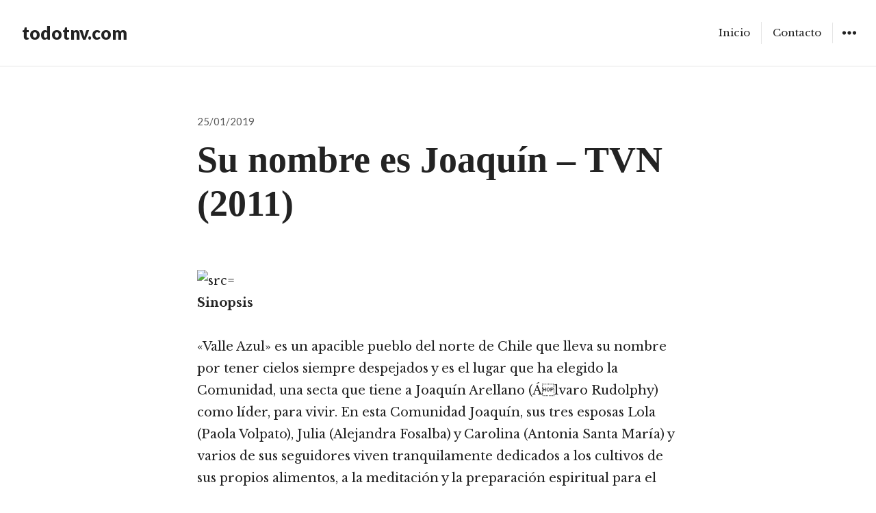

--- FILE ---
content_type: text/html; charset=UTF-8
request_url: http://www.todotnv.com/su-nombre-es-joaquin-tvn-2011.html
body_size: 13697
content:
<!DOCTYPE html>
<html lang="es" class="no-js">
<head>
<meta charset="UTF-8">
<meta name="viewport" content="width=device-width, initial-scale=1">
<link rel="profile" href="http://gmpg.org/xfn/11">
<link rel="pingback" href="http://www.todotnv.com/xmlrpc.php">
<script>(function(html){html.className = html.className.replace(/\bno-js\b/,'js')})(document.documentElement);</script>
<title>Su nombre es Joaquín &#8211; TVN (2011) &#8211; todotnv.com</title>
<meta name='robots' content='max-image-preview:large' />
<link rel='dns-prefetch' href='//fonts.googleapis.com' />
<link rel="alternate" type="application/rss+xml" title="todotnv.com &raquo; Feed" href="http://www.todotnv.com/feed" />
<link rel="alternate" type="application/rss+xml" title="todotnv.com &raquo; Feed de los comentarios" href="http://www.todotnv.com/comments/feed" />
<link rel="alternate" title="oEmbed (JSON)" type="application/json+oembed" href="http://www.todotnv.com/wp-json/oembed/1.0/embed?url=http%3A%2F%2Fwww.todotnv.com%2Fsu-nombre-es-joaquin-tvn-2011.html" />
<link rel="alternate" title="oEmbed (XML)" type="text/xml+oembed" href="http://www.todotnv.com/wp-json/oembed/1.0/embed?url=http%3A%2F%2Fwww.todotnv.com%2Fsu-nombre-es-joaquin-tvn-2011.html&#038;format=xml" />
<style id='wp-img-auto-sizes-contain-inline-css' type='text/css'>
img:is([sizes=auto i],[sizes^="auto," i]){contain-intrinsic-size:3000px 1500px}
/*# sourceURL=wp-img-auto-sizes-contain-inline-css */
</style>
<style id='wp-emoji-styles-inline-css' type='text/css'>

	img.wp-smiley, img.emoji {
		display: inline !important;
		border: none !important;
		box-shadow: none !important;
		height: 1em !important;
		width: 1em !important;
		margin: 0 0.07em !important;
		vertical-align: -0.1em !important;
		background: none !important;
		padding: 0 !important;
	}
/*# sourceURL=wp-emoji-styles-inline-css */
</style>
<style id='wp-block-library-inline-css' type='text/css'>
:root{--wp-block-synced-color:#7a00df;--wp-block-synced-color--rgb:122,0,223;--wp-bound-block-color:var(--wp-block-synced-color);--wp-editor-canvas-background:#ddd;--wp-admin-theme-color:#007cba;--wp-admin-theme-color--rgb:0,124,186;--wp-admin-theme-color-darker-10:#006ba1;--wp-admin-theme-color-darker-10--rgb:0,107,160.5;--wp-admin-theme-color-darker-20:#005a87;--wp-admin-theme-color-darker-20--rgb:0,90,135;--wp-admin-border-width-focus:2px}@media (min-resolution:192dpi){:root{--wp-admin-border-width-focus:1.5px}}.wp-element-button{cursor:pointer}:root .has-very-light-gray-background-color{background-color:#eee}:root .has-very-dark-gray-background-color{background-color:#313131}:root .has-very-light-gray-color{color:#eee}:root .has-very-dark-gray-color{color:#313131}:root .has-vivid-green-cyan-to-vivid-cyan-blue-gradient-background{background:linear-gradient(135deg,#00d084,#0693e3)}:root .has-purple-crush-gradient-background{background:linear-gradient(135deg,#34e2e4,#4721fb 50%,#ab1dfe)}:root .has-hazy-dawn-gradient-background{background:linear-gradient(135deg,#faaca8,#dad0ec)}:root .has-subdued-olive-gradient-background{background:linear-gradient(135deg,#fafae1,#67a671)}:root .has-atomic-cream-gradient-background{background:linear-gradient(135deg,#fdd79a,#004a59)}:root .has-nightshade-gradient-background{background:linear-gradient(135deg,#330968,#31cdcf)}:root .has-midnight-gradient-background{background:linear-gradient(135deg,#020381,#2874fc)}:root{--wp--preset--font-size--normal:16px;--wp--preset--font-size--huge:42px}.has-regular-font-size{font-size:1em}.has-larger-font-size{font-size:2.625em}.has-normal-font-size{font-size:var(--wp--preset--font-size--normal)}.has-huge-font-size{font-size:var(--wp--preset--font-size--huge)}.has-text-align-center{text-align:center}.has-text-align-left{text-align:left}.has-text-align-right{text-align:right}.has-fit-text{white-space:nowrap!important}#end-resizable-editor-section{display:none}.aligncenter{clear:both}.items-justified-left{justify-content:flex-start}.items-justified-center{justify-content:center}.items-justified-right{justify-content:flex-end}.items-justified-space-between{justify-content:space-between}.screen-reader-text{border:0;clip-path:inset(50%);height:1px;margin:-1px;overflow:hidden;padding:0;position:absolute;width:1px;word-wrap:normal!important}.screen-reader-text:focus{background-color:#ddd;clip-path:none;color:#444;display:block;font-size:1em;height:auto;left:5px;line-height:normal;padding:15px 23px 14px;text-decoration:none;top:5px;width:auto;z-index:100000}html :where(.has-border-color){border-style:solid}html :where([style*=border-top-color]){border-top-style:solid}html :where([style*=border-right-color]){border-right-style:solid}html :where([style*=border-bottom-color]){border-bottom-style:solid}html :where([style*=border-left-color]){border-left-style:solid}html :where([style*=border-width]){border-style:solid}html :where([style*=border-top-width]){border-top-style:solid}html :where([style*=border-right-width]){border-right-style:solid}html :where([style*=border-bottom-width]){border-bottom-style:solid}html :where([style*=border-left-width]){border-left-style:solid}html :where(img[class*=wp-image-]){height:auto;max-width:100%}:where(figure){margin:0 0 1em}html :where(.is-position-sticky){--wp-admin--admin-bar--position-offset:var(--wp-admin--admin-bar--height,0px)}@media screen and (max-width:600px){html :where(.is-position-sticky){--wp-admin--admin-bar--position-offset:0px}}

/*# sourceURL=wp-block-library-inline-css */
</style><style id='global-styles-inline-css' type='text/css'>
:root{--wp--preset--aspect-ratio--square: 1;--wp--preset--aspect-ratio--4-3: 4/3;--wp--preset--aspect-ratio--3-4: 3/4;--wp--preset--aspect-ratio--3-2: 3/2;--wp--preset--aspect-ratio--2-3: 2/3;--wp--preset--aspect-ratio--16-9: 16/9;--wp--preset--aspect-ratio--9-16: 9/16;--wp--preset--color--black: #000000;--wp--preset--color--cyan-bluish-gray: #abb8c3;--wp--preset--color--white: #ffffff;--wp--preset--color--pale-pink: #f78da7;--wp--preset--color--vivid-red: #cf2e2e;--wp--preset--color--luminous-vivid-orange: #ff6900;--wp--preset--color--luminous-vivid-amber: #fcb900;--wp--preset--color--light-green-cyan: #7bdcb5;--wp--preset--color--vivid-green-cyan: #00d084;--wp--preset--color--pale-cyan-blue: #8ed1fc;--wp--preset--color--vivid-cyan-blue: #0693e3;--wp--preset--color--vivid-purple: #9b51e0;--wp--preset--gradient--vivid-cyan-blue-to-vivid-purple: linear-gradient(135deg,rgb(6,147,227) 0%,rgb(155,81,224) 100%);--wp--preset--gradient--light-green-cyan-to-vivid-green-cyan: linear-gradient(135deg,rgb(122,220,180) 0%,rgb(0,208,130) 100%);--wp--preset--gradient--luminous-vivid-amber-to-luminous-vivid-orange: linear-gradient(135deg,rgb(252,185,0) 0%,rgb(255,105,0) 100%);--wp--preset--gradient--luminous-vivid-orange-to-vivid-red: linear-gradient(135deg,rgb(255,105,0) 0%,rgb(207,46,46) 100%);--wp--preset--gradient--very-light-gray-to-cyan-bluish-gray: linear-gradient(135deg,rgb(238,238,238) 0%,rgb(169,184,195) 100%);--wp--preset--gradient--cool-to-warm-spectrum: linear-gradient(135deg,rgb(74,234,220) 0%,rgb(151,120,209) 20%,rgb(207,42,186) 40%,rgb(238,44,130) 60%,rgb(251,105,98) 80%,rgb(254,248,76) 100%);--wp--preset--gradient--blush-light-purple: linear-gradient(135deg,rgb(255,206,236) 0%,rgb(152,150,240) 100%);--wp--preset--gradient--blush-bordeaux: linear-gradient(135deg,rgb(254,205,165) 0%,rgb(254,45,45) 50%,rgb(107,0,62) 100%);--wp--preset--gradient--luminous-dusk: linear-gradient(135deg,rgb(255,203,112) 0%,rgb(199,81,192) 50%,rgb(65,88,208) 100%);--wp--preset--gradient--pale-ocean: linear-gradient(135deg,rgb(255,245,203) 0%,rgb(182,227,212) 50%,rgb(51,167,181) 100%);--wp--preset--gradient--electric-grass: linear-gradient(135deg,rgb(202,248,128) 0%,rgb(113,206,126) 100%);--wp--preset--gradient--midnight: linear-gradient(135deg,rgb(2,3,129) 0%,rgb(40,116,252) 100%);--wp--preset--font-size--small: 13px;--wp--preset--font-size--medium: 20px;--wp--preset--font-size--large: 36px;--wp--preset--font-size--x-large: 42px;--wp--preset--spacing--20: 0.44rem;--wp--preset--spacing--30: 0.67rem;--wp--preset--spacing--40: 1rem;--wp--preset--spacing--50: 1.5rem;--wp--preset--spacing--60: 2.25rem;--wp--preset--spacing--70: 3.38rem;--wp--preset--spacing--80: 5.06rem;--wp--preset--shadow--natural: 6px 6px 9px rgba(0, 0, 0, 0.2);--wp--preset--shadow--deep: 12px 12px 50px rgba(0, 0, 0, 0.4);--wp--preset--shadow--sharp: 6px 6px 0px rgba(0, 0, 0, 0.2);--wp--preset--shadow--outlined: 6px 6px 0px -3px rgb(255, 255, 255), 6px 6px rgb(0, 0, 0);--wp--preset--shadow--crisp: 6px 6px 0px rgb(0, 0, 0);}:where(.is-layout-flex){gap: 0.5em;}:where(.is-layout-grid){gap: 0.5em;}body .is-layout-flex{display: flex;}.is-layout-flex{flex-wrap: wrap;align-items: center;}.is-layout-flex > :is(*, div){margin: 0;}body .is-layout-grid{display: grid;}.is-layout-grid > :is(*, div){margin: 0;}:where(.wp-block-columns.is-layout-flex){gap: 2em;}:where(.wp-block-columns.is-layout-grid){gap: 2em;}:where(.wp-block-post-template.is-layout-flex){gap: 1.25em;}:where(.wp-block-post-template.is-layout-grid){gap: 1.25em;}.has-black-color{color: var(--wp--preset--color--black) !important;}.has-cyan-bluish-gray-color{color: var(--wp--preset--color--cyan-bluish-gray) !important;}.has-white-color{color: var(--wp--preset--color--white) !important;}.has-pale-pink-color{color: var(--wp--preset--color--pale-pink) !important;}.has-vivid-red-color{color: var(--wp--preset--color--vivid-red) !important;}.has-luminous-vivid-orange-color{color: var(--wp--preset--color--luminous-vivid-orange) !important;}.has-luminous-vivid-amber-color{color: var(--wp--preset--color--luminous-vivid-amber) !important;}.has-light-green-cyan-color{color: var(--wp--preset--color--light-green-cyan) !important;}.has-vivid-green-cyan-color{color: var(--wp--preset--color--vivid-green-cyan) !important;}.has-pale-cyan-blue-color{color: var(--wp--preset--color--pale-cyan-blue) !important;}.has-vivid-cyan-blue-color{color: var(--wp--preset--color--vivid-cyan-blue) !important;}.has-vivid-purple-color{color: var(--wp--preset--color--vivid-purple) !important;}.has-black-background-color{background-color: var(--wp--preset--color--black) !important;}.has-cyan-bluish-gray-background-color{background-color: var(--wp--preset--color--cyan-bluish-gray) !important;}.has-white-background-color{background-color: var(--wp--preset--color--white) !important;}.has-pale-pink-background-color{background-color: var(--wp--preset--color--pale-pink) !important;}.has-vivid-red-background-color{background-color: var(--wp--preset--color--vivid-red) !important;}.has-luminous-vivid-orange-background-color{background-color: var(--wp--preset--color--luminous-vivid-orange) !important;}.has-luminous-vivid-amber-background-color{background-color: var(--wp--preset--color--luminous-vivid-amber) !important;}.has-light-green-cyan-background-color{background-color: var(--wp--preset--color--light-green-cyan) !important;}.has-vivid-green-cyan-background-color{background-color: var(--wp--preset--color--vivid-green-cyan) !important;}.has-pale-cyan-blue-background-color{background-color: var(--wp--preset--color--pale-cyan-blue) !important;}.has-vivid-cyan-blue-background-color{background-color: var(--wp--preset--color--vivid-cyan-blue) !important;}.has-vivid-purple-background-color{background-color: var(--wp--preset--color--vivid-purple) !important;}.has-black-border-color{border-color: var(--wp--preset--color--black) !important;}.has-cyan-bluish-gray-border-color{border-color: var(--wp--preset--color--cyan-bluish-gray) !important;}.has-white-border-color{border-color: var(--wp--preset--color--white) !important;}.has-pale-pink-border-color{border-color: var(--wp--preset--color--pale-pink) !important;}.has-vivid-red-border-color{border-color: var(--wp--preset--color--vivid-red) !important;}.has-luminous-vivid-orange-border-color{border-color: var(--wp--preset--color--luminous-vivid-orange) !important;}.has-luminous-vivid-amber-border-color{border-color: var(--wp--preset--color--luminous-vivid-amber) !important;}.has-light-green-cyan-border-color{border-color: var(--wp--preset--color--light-green-cyan) !important;}.has-vivid-green-cyan-border-color{border-color: var(--wp--preset--color--vivid-green-cyan) !important;}.has-pale-cyan-blue-border-color{border-color: var(--wp--preset--color--pale-cyan-blue) !important;}.has-vivid-cyan-blue-border-color{border-color: var(--wp--preset--color--vivid-cyan-blue) !important;}.has-vivid-purple-border-color{border-color: var(--wp--preset--color--vivid-purple) !important;}.has-vivid-cyan-blue-to-vivid-purple-gradient-background{background: var(--wp--preset--gradient--vivid-cyan-blue-to-vivid-purple) !important;}.has-light-green-cyan-to-vivid-green-cyan-gradient-background{background: var(--wp--preset--gradient--light-green-cyan-to-vivid-green-cyan) !important;}.has-luminous-vivid-amber-to-luminous-vivid-orange-gradient-background{background: var(--wp--preset--gradient--luminous-vivid-amber-to-luminous-vivid-orange) !important;}.has-luminous-vivid-orange-to-vivid-red-gradient-background{background: var(--wp--preset--gradient--luminous-vivid-orange-to-vivid-red) !important;}.has-very-light-gray-to-cyan-bluish-gray-gradient-background{background: var(--wp--preset--gradient--very-light-gray-to-cyan-bluish-gray) !important;}.has-cool-to-warm-spectrum-gradient-background{background: var(--wp--preset--gradient--cool-to-warm-spectrum) !important;}.has-blush-light-purple-gradient-background{background: var(--wp--preset--gradient--blush-light-purple) !important;}.has-blush-bordeaux-gradient-background{background: var(--wp--preset--gradient--blush-bordeaux) !important;}.has-luminous-dusk-gradient-background{background: var(--wp--preset--gradient--luminous-dusk) !important;}.has-pale-ocean-gradient-background{background: var(--wp--preset--gradient--pale-ocean) !important;}.has-electric-grass-gradient-background{background: var(--wp--preset--gradient--electric-grass) !important;}.has-midnight-gradient-background{background: var(--wp--preset--gradient--midnight) !important;}.has-small-font-size{font-size: var(--wp--preset--font-size--small) !important;}.has-medium-font-size{font-size: var(--wp--preset--font-size--medium) !important;}.has-large-font-size{font-size: var(--wp--preset--font-size--large) !important;}.has-x-large-font-size{font-size: var(--wp--preset--font-size--x-large) !important;}
/*# sourceURL=global-styles-inline-css */
</style>

<style id='classic-theme-styles-inline-css' type='text/css'>
/*! This file is auto-generated */
.wp-block-button__link{color:#fff;background-color:#32373c;border-radius:9999px;box-shadow:none;text-decoration:none;padding:calc(.667em + 2px) calc(1.333em + 2px);font-size:1.125em}.wp-block-file__button{background:#32373c;color:#fff;text-decoration:none}
/*# sourceURL=/wp-includes/css/classic-themes.min.css */
</style>
<link rel='stylesheet' id='resonar-fonts-css' href='https://fonts.googleapis.com/css?family=Libre+Baskerville%3A400%2C700%2C400italic%7CLato%3A400%2C700%2C900%2C400italic%2C700italic%2C900italic%7CInconsolata%3A400&#038;subset=latin%2Clatin-ext' type='text/css' media='all' />
<link rel='stylesheet' id='genericons-css' href='http://www.todotnv.com/wp-content/themes/resonar/genericons/genericons.css?ver=3.3' type='text/css' media='all' />
<link rel='stylesheet' id='resonar-style-css' href='http://www.todotnv.com/wp-content/themes/resonar/style.css?ver=6.9' type='text/css' media='all' />
<script type="text/javascript" src="http://www.todotnv.com/wp-includes/js/jquery/jquery.min.js?ver=3.7.1" id="jquery-core-js"></script>
<script type="text/javascript" src="http://www.todotnv.com/wp-includes/js/jquery/jquery-migrate.min.js?ver=3.4.1" id="jquery-migrate-js"></script>
<link rel="https://api.w.org/" href="http://www.todotnv.com/wp-json/" /><link rel="alternate" title="JSON" type="application/json" href="http://www.todotnv.com/wp-json/wp/v2/posts/241" /><link rel="EditURI" type="application/rsd+xml" title="RSD" href="http://www.todotnv.com/xmlrpc.php?rsd" />
<meta name="generator" content="WordPress 6.9" />
<link rel="canonical" href="http://www.todotnv.com/su-nombre-es-joaquin-tvn-2011.html" />
<link rel='shortlink' href='http://www.todotnv.com/?p=241' />
<style type="text/css">.recentcomments a{display:inline !important;padding:0 !important;margin:0 !important;}</style>	<style type="text/css" id="resonar-custom-background-css">
		</style>
	
	
	<!-- Global site tag (gtag.js) - Google Analytics -->
<script async src="https://www.googletagmanager.com/gtag/js?id=UA-64739-2"></script>
<script>
  window.dataLayer = window.dataLayer || [];
  function gtag(){dataLayer.push(arguments);}
  gtag('js', new Date());

  gtag('config', 'UA-64739-2');
</script>

	
	
	
	
	
	
	
</head>

<body class="wp-singular post-template-default single single-post postid-241 single-format-standard wp-theme-resonar custom-menu">
<div id="page" class="hfeed site">
	<a class="skip-link screen-reader-text" href="#content">Saltar al contenido</a>

	
	<header id="masthead" class="site-header" role="banner">
		<div class="site-branding">
			
							<p class="site-title"><a href="http://www.todotnv.com/" rel="home">todotnv.com</a></p>
							<p class="site-description">el mundo de las telenovelas</p>
					</div><!-- .site-branding -->

		<button id="sidebar-toggle" class="sidebar-toggle"></button>

					<nav class="main-navigation" role="navigation">
				<div class="menu-menu-top-container"><ul id="menu-menu-top" class="nav-menu"><li id="menu-item-360" class="menu-item menu-item-type-custom menu-item-object-custom menu-item-360"><a href="#">Inicio</a></li>
<li id="menu-item-361" class="menu-item menu-item-type-custom menu-item-object-custom menu-item-361"><a href="#">Contacto</a></li>
</ul></div>			</nav><!-- .main-navigation -->
			</header><!-- .site-header -->

	<div id="content" class="site-content">

	<div id="primary" class="content-area">
		<main id="main" class="site-main" role="main">

		
<article id="post-241" class="post-241 post type-post status-publish format-standard hentry category-telenovelas">
			<header class="entry-header">
			<div class="entry-header-inner">
				<div class="entry-date">
					<span class="posted-on"><span class="screen-reader-text">Publicado el </span><a href="http://www.todotnv.com/su-nombre-es-joaquin-tvn-2011.html" rel="bookmark"><time class="entry-date published updated" datetime="2019-01-25T11:26:50+00:00">25/01/2019</time></a></span>				</div>

				<h1 class="entry-title">Su nombre es Joaquín &#8211; TVN (2011)</h1>			</div>
		</header>
	
	<div class="entry-content-footer">
		<div class="entry-content">
			<p><img fetchpriority="high" decoding="async" alt=" src="http://todotnvimg.s3.amazonaws.com/wp-content/uploads/2011/10/350joaquin.gif" class="alignnone" width="350" height="250" /><br />
 <strong>Sinopsis</strong></p>
<p> «Valle Azul» es un apacible pueblo del norte de Chile que lleva su nombre por tener cielos siempre despejados y es el lugar que ha elegido la Comunidad, una secta que tiene a Joaquín Arellano (Álvaro Rudolphy) como líder, para vivir. En esta Comunidad Joaquín, sus tres esposas Lola (Paola Volpato), Julia (Alejandra Fosalba) y Carolina (Antonia Santa María) y varios de sus seguidores viven tranquilamente dedicados a los cultivos de sus propios alimentos, a la meditación y la preparación espiritual para el evento de fin de mundo que se avecina.<br />
 Eso hasta que sucede un evento devastador: un volcán hace erupción provocando la destrucción de gran parte del lugar. El pánico contagia al pueblo por completo. Algunos huyen a los cerros mientras otros toman la dirección equivocada&#8230;</p>
<p> Fuente: Wikipedia</p>
<p> <strong>Nuestros comentarios</strong></p>
<p> Teleserie chilena escrita por Víctor Carrasco que ya comenté cuando empecé. <a href="http://www.todotnv.com/que-nos-ha-parecido-su-nombre-es-joaquin.html">Mis primeras impresiones</a> han sido bastante acertados y la historia se ha mantenido en la tensión que ya es habitual en la pluma de este libretista. </p>
<p> No se si fue en nuestra página o en otro blog que algún comentarista asemejaba las teleseries chilenas más al estilo de las telenovelas brasileras que de otros países latinos productores del género. Viendo Su nombre es Joaquín es cuando me he dado cuenta de esta hipotésis de lo parecidas que son estas historias al estilo brasilero y sobretodo por como plantean los temas sociales y los ponen sobre la mesa. </p>
<p> Siempre que veo una telenovela brasilera consigue que me haga pensar en temas vitales y existenciales. Su nombre es Joaquín consigue lo mismo, los temas que trata son de tanta importancia vital que no nos dejan indiferentes y nos incitan a posicionarnos. Lo bueno de las teleseries chilenas o almenos la que hoy comentamos es que si bien el estilo nos sitúa más cerca de Brasil que de otro país consiguen meter su propia huella, aunque vayan a saco. </p>
<p> En su nombre es Joaquín son más brutos que un arao. Está genial que nos pongan temas gruesos para reflexionar pero se dejan de sutilezas y nos los presentan de la forma más bestia posible y sin anestesia. La novela habla sin tapujos ni rodeos: de sectas, aborto, incestos y/o como enfrentarse a enfermedades terminales. Todas estas historias estan planteadas por personajes que sufren estos temas de la forma más trágica y catastrófica posible. </p>
<p> Como os dije en las primeras impresiones me recuerda mucho a<a href="http://www.todotnv.com/el-senor-de-la-querencia-tvn-chile-2007.html"> El señor de la querencia</a>. A mi me gustó mucho esa teleserie, y esta también me ha gustado. Los paralelismos son muchos. Hay personajes con roles idénticos y es la misma historia de una persona que manipula y domina su entorno parecida pero actualizada a nuestra época con temas de plena actualidad que nos hacen pensar. El hecho que muchos actores hayan estado en las dos telenovelas lo hace más parecido aun así no es un problema sino una dato a tener en cuenta. </p>
<p> Los temas sociales son muy densos pero se acompañan de tramas muy bien hilvanadas que pasan de forma muy rápida y ágil que nos ayuda a digerir el auténtico debate. </p>
<p> Las actuaciones son de quitarse el sombrero. Ya lo he dicho otras veces, se que me repito a menudo, a mi los actores chilenos me parecen de los más versátiles puesto que casi siempre están bien en todos sus papeles ya que acostumbran a cambiar bastante en cada teleserie aunque algunos se encasillen como Pesutic o Fosalba. Pero estos dos son unos «bacanes» sobretodo Pesutic, un actor con una dicción que me enanomorá y que con su aspecto de hombre bondadoso nos da unos personajes perversos y amorales que te remueven el estómago. </p>
<p> No sabría decir quien me ha gustado más, cada uno de ellos son protagonistas en la historia y como cada una de ellas es muy dura y cruel las resuelven excelentemente. Como dice una lectora Rudolphy está bien allí donde le pongan y es cierto, si en <a href="http://www.todotnv.com/el-senor-de-la-querencia-tvn-chile-2007.html">El señor de la Querencia</a> le tocaba salvar a todo el mundo del loco de Echenique aquí el que está como una cabra es él. Joaquín es el lider de la secta y las perversidades que llega hacer con su rebaño son propias del demonio, que horror !!!! Brutal cada vez que Joaquín antes de hacer una atrocidad ( las penitencias que le ponen a Julia son brutales) es que el señor le autorizó &#8230; Ala !!!!</p>
<p> Como os digo el guión se escuda en las atrocidades de la trama para que pensemos que si realmente eso fuera cierto sería insoportable nadie en su sano juicio podría aguantar tanta desgracia junta en su cuerpo. En ocasiones los guiones se sirven de la comedia para desdramatizar la realidad y sacar hierro en este caso es al contrario se lleva la realidad a las últimas consecuencias para que pensemos. No es algo extraño en literatura encontramos a Saramago que a partir de una hipotésis atroz nos da grandes reflexiones. Si habéis leído al escritor portugúes la última parte de la historia os puede recordar a historias suyas sin copiar nada, a mi me ha recordado el tema de la catástrofe a El ensayo sobre la ceguera ( una de las novelas con las que mas he sufrido)</p>
<p> El tema del aborto está mas que bien tratado presentándonos personajes que se posicionan en pro y en contra, hasta que Laura que no entiende como su mamá Sonia puede ayudar a las mujeres abortar hasta que ella tiene que pasar por una situación extrema.</p>
<p> Sabéis que no me gusta poner muchos spoilers en los comentarios por si alguién todavía no la ha visto y quiere darle una oportunidad, y quizás el comment parece un poco ambiguo o poco claro pero no quiero desvelaros muchas cosas que mejor que descubráis vosotros. </p>
<p> Abundan los personajes perversos y maquiavélicos todo y que los buenos tampoco son palomitas y todos han tenido alguna sombra en su vida más dualidad añadida a la historia. Es todo muy condensado demasiado para digerirlo en 80 capítulos de media hora «¦ acabas saturado.</p>
<p> Amor bonito hay poquito, amor obsesivo a raudales, no tendría sentido que las escenas de amor fueran de velitas si toda la novela tiende al exceso. Quizás Dolores y Sebastián es quien nos da la nota más tierna y un poco aire de fresco pero no esperéis una historia romántica. Alonso y Magdalena tienen poco amor aunque sea la pareja principal. </p>
<p> El heroe de la novela podríamos decir que es Alonso interpretado por Pérez &#8211; Bannen (mi novio pero el no no sabe «¦) si Rudolphy está bien en todos los lados éste está mejor aunque sea más bajito, ya estoy esperando a ver si no me decepciona en la novela rosa «Dama y obrero» ( que título más feo) que empezará en breve con Omegna. Me ha gustado mucho el personaje de Alonso, también son sus sombras pero almenos era el único que podía salvar a la gente si algo podía salvarse en Valle azul. Luciana Echevarría le toca un papel muy complejo que sufre un acusado sindrome de Estocolmo que la incita a seguir al lider de la secta puesto que todos los que caen en las redes de Joaquín Orellana pasan su fase de espejismo de encandilamiento que su vida puede cambiar si entran en la comunidad. Pero quien entra ahí ya no es el mismo o más bien ya no sales vivo. </p>
<p> Dos personajes que me han gustado tambien mucho es el de Lola, crucial en la novela y Carolina, que tierna es esta actriz me encantó en El señor y aquí me ha fascinado. La relación entre ellas dos sobretodo al final nos da una lección de amistad y lucha en un entorno tan viciado y hostil que nos da más material para pensar. De hecho es que todos los personajes me han gustado mucho. </p>
<p> Recomendable para todas aquellas personas que buscan cosas diferentes teniendo en cuenta que la historia se digiere con protector estomacal </p>
<p> <strong>LO MEJOR:</strong> </p>
<p> Enfrentarse a temas delicados de frente y sin rodeos aunque la historia sea tridimesionada y llevada a las últimas consecuencias. Conseguir mantenernos cada capítulo con el corazón en la boca y sorprendernos. Eso sí son muy brutos. </p>
<p> Me ha encantado la ropa estilo hippy de las chicas en la comunidad, sobretodo lo bien que le queda a Fosalba los tops, que cuerpo tiene la condenada. Ya sabéis que me encnata los detalles fashion de la ropita. Todos los detalles cuentan.</p>
<p> Ya le encontré semejanzas en El señor de la querencia y aquí tambien muchas cosas me recuerdan a Tarantino en estado puro, no solo el final que es ya la guinda sino durante la novela. Las penitncias de Julia estan sacadas de Kill Bill como poco. </p>
<p> <strong>LO PEOR: </strong></p>
<p> A partir de media novela con el tema de la enfermedad esa rara que se contagía medio elenco, se les va un poco la pinza y pasamos de una historia que podrías ser creíble aunque exagerada a ya unas historias pasadas de vueltas, pero que encaja en el universo creado en Valle zaul que no se os ocurra ir a vereanear porque de ahí no salís vivo. Más parecidos con Tarantino en este caso a Abierto hasta el amanecer que es como si vieras dos películas. Una cosa buena de este cambio de tercio va con la versatilidad de los actores, los que han sido buenos gran parte de la novela en la segunda mitad sacan su peor versión.</p>
<p> Hay detalles del guión y producción que me tenían intrigada. Se supone que una comunidad es un sitio cerrado medio aislado del mundo y que nadie tiene acceso. En esta comunidad todo el mundo entra y sale como Pedro por su casa. La mitad de los personajes entran, luego marchan, luego deciden volver «¦ A ratos no los dejan entrar y los reciben en la verja, y luego de repente aparecen en el salón de la comunidad como si tuvieran las llaves todo el pueblo. </p>
<p> Otro problema que tiene la comunidad a parte de no tener llave ni puerta porque todo el mundo entra y sale como le da la gana, las paredes son de papel de fumar ; todavía no se habían contado los secretos que ya los sabía todo Cristo. Sobretodo Julia que tiene un don de la ubicuidad para estar justo detrás de las puertas para escucharlo todo a parte de un oído bionico porque si no no se entiende. </p>
<p> Otros detalles es el policlino multiusos de Valle azul, y su médico-heroe (Ã‚Â¿Os he dicho lo que me gusta este chico?) que nos vale pa un roto pa un descosido, te hacen cualquier prueba, te tratan un embarazo, un cáncer, una enfermedad rara provocada no sabemos muy bien porque «¦ </p>
<p> <strong>VALORACIÁ€œN:</strong> 7</p>
<p> <strong>ELENCO</strong></p>
<p> Álvaro Rudolphy como Joaquín Arellano.<br />
 Luciana Echeverría como Magdalena Silva.<br />
 Francisco Pérez-Bannen como Alonso Montero.<br />
 Paola Volpato como Lola Briceño.<br />
 Alejandra Fosalba como Julia Ossa.<br />
 Antonia Santa María como Carolina Ortega.<br />
 Matías Oviedo como Sebastián Pérez.<br />
 María José Illanes como Dolores Silva.<br />
 Mauricio Pesutic como Dionisio Silva.<br />
 Marcela Medel como Milagros Lucero.<br />
 Bastián BodenhÁ¶fer como Raúl Sanfuentes.<br />
 Maricarmen Arrigorriaga como Sonia Arce.<br />
 Á€œscar Hernández como Eduardo Mardones.<br />
 Adela Secall como Laura Mardones. &#8211; Villana<br />
 Sebastián Layseca como Tomás Alamparte. &#8211; Villano<br />
 Nicolás Oyarzún como Dante Silva.<br />
 Participación Especial<br />
 Juanita Ringeling como Ofelia Sanfuentes.<br />
 María José León como Adriana García.<br />
 Margarita Llanos como Beatriz.<br />
 Hugo Vásquez como Juez.<br />
 Ana Luz Figueroa como Psiquiatra Adela Rudolphy<br />
 Álex Walters como Joven de la secta.</p>
					</div><!-- .entry-content -->

		<footer class="entry-footer">
			
<div class="author-info">
	<div class="author-avatar">
		<img alt='' src='https://secure.gravatar.com/avatar/6203ebda2f8b024e8571ce79db82828e67c6dc6c0dae1207a0f2584979fc8bb7?s=64&#038;d=mm&#038;r=g' srcset='https://secure.gravatar.com/avatar/6203ebda2f8b024e8571ce79db82828e67c6dc6c0dae1207a0f2584979fc8bb7?s=128&#038;d=mm&#038;r=g 2x' class='avatar avatar-64 photo' height='64' width='64' decoding='async'/>	</div><!-- .author-avatar -->

	<div class="author-description">
		<h2 class="author-heading">Publicado por</h2>

		<h3 class="author-title">todotnv.com</h3>

		<p class="author-bio">
						<a class="author-link" href="http://www.todotnv.com/author/tel_mmzpqm" rel="author">
				Ver todas las entradas de todotnv.com			</a>
		</p><!-- .author-bio -->

	</div><!-- .author-description -->
</div><!-- .author-info -->
			<span class="cat-links"><span class="screen-reader-text">Categorías </span><a href="http://www.todotnv.com/categoria/telenovelas" rel="category tag">Telenovelas</a></span>					</footer><!-- .entry-footer -->
	</div>
</article><!-- #post-## -->

	<nav class="navigation post-navigation" aria-label="Entradas">
		<h2 class="screen-reader-text">Navegación de entradas</h2>
		<div class="nav-links"><div class="nav-previous"><a href="http://www.todotnv.com/la-fuerza-del-destino-televisa-2011.html" rel="prev"><span class="meta-nav" aria-hidden="true">Anterior</span> <span class="screen-reader-text">Entrada anterior:</span> <span class="post-title">La Fuerza del destino &#8211; Televisa (2011)</span></a></div><div class="nav-next"><a href="http://www.todotnv.com/la-casa-de-al-lado-telemundo-2011.html" rel="next"><span class="meta-nav" aria-hidden="true">Siguiente</span> <span class="screen-reader-text">Entrada siguiente:</span> <span class="post-title">La casa de al lado &#8211; Telemundo (2011)</span></a></div></div>
	</nav>
		</main><!-- .site-main -->
	</div><!-- .content-area -->

			<div id="sidebar" class="sidebar">
		<div id="sidebar-inner" class="sidebar-inner">

					<nav class="main-navigation" role="navigation">
				<h2 class="menu-heading widget-title">Menú</h2>
				<div class="menu-menu-top-container"><ul id="menu-menu-top-1" class="nav-menu"><li class="menu-item menu-item-type-custom menu-item-object-custom menu-item-360"><a href="#">Inicio</a></li>
<li class="menu-item menu-item-type-custom menu-item-object-custom menu-item-361"><a href="#">Contacto</a></li>
</ul></div>			</nav><!-- .main-navigation -->
		
		
					<div id="secondary" class="widget-area" role="complementary">
				<aside id="search-2" class="widget widget_search"><form role="search" method="get" class="search-form" action="http://www.todotnv.com/">
				<label>
					<span class="screen-reader-text">Buscar:</span>
					<input type="search" class="search-field" placeholder="Buscar &hellip;" value="" name="s" />
				</label>
				<input type="submit" class="search-submit screen-reader-text" value="Buscar" />
			</form></aside>
		<aside id="recent-posts-2" class="widget widget_recent_entries">
		<h2 class="widget-title">Entradas recientes</h2>
		<ul>
											<li>
					<a href="http://www.todotnv.com/no-olvidaras-mi-nombre-canal-rcn-2017.html">No olvidarás mi nombre &#8211; Canal RCN (2017)</a>
									</li>
											<li>
					<a href="http://www.todotnv.com/la-nina-cmo-producciones-2016.html">La niña &#8211; CMO Producciones &#8211; (2016)</a>
									</li>
											<li>
					<a href="http://www.todotnv.com/lo-imperdonable-televisa-2015.html">Lo imperdonable &#8211; Televisa (2015)</a>
									</li>
											<li>
					<a href="http://www.todotnv.com/gabriela-red-globo-2012.html">Gabriela &#8211; Red Globo (2012)</a>
									</li>
											<li>
					<a href="http://www.todotnv.com/guadalupe-capitalvision-international-corporation-1993.html">Guadalupe &#8211; Capitalvision International Corporation (1993)</a>
									</li>
					</ul>

		</aside><aside id="recent-comments-2" class="widget widget_recent_comments"><h2 class="widget-title">Comentarios recientes</h2><ul id="recentcomments"><li class="recentcomments"><span class="comment-author-link"><a href="https://wordpress.org/" class="url" rel="ugc external nofollow">A WordPress Commenter</a></span> en <a href="http://www.todotnv.com/hello-world-2.html#comment-2">Hello world!</a></li></ul></aside><aside id="archives-2" class="widget widget_archive"><h2 class="widget-title">Archivos</h2>
			<ul>
					<li><a href='http://www.todotnv.com/2019/01'>enero 2019</a></li>
	<li><a href='http://www.todotnv.com/2018/02'>febrero 2018</a></li>
	<li><a href='http://www.todotnv.com/2016/06'>junio 2016</a></li>
	<li><a href='http://www.todotnv.com/2015/10'>octubre 2015</a></li>
	<li><a href='http://www.todotnv.com/2015/05'>mayo 2015</a></li>
	<li><a href='http://www.todotnv.com/2014/11'>noviembre 2014</a></li>
	<li><a href='http://www.todotnv.com/2014/10'>octubre 2014</a></li>
	<li><a href='http://www.todotnv.com/2014/08'>agosto 2014</a></li>
	<li><a href='http://www.todotnv.com/2014/07'>julio 2014</a></li>
	<li><a href='http://www.todotnv.com/2014/05'>mayo 2014</a></li>
	<li><a href='http://www.todotnv.com/2014/03'>marzo 2014</a></li>
	<li><a href='http://www.todotnv.com/2014/02'>febrero 2014</a></li>
	<li><a href='http://www.todotnv.com/2014/01'>enero 2014</a></li>
	<li><a href='http://www.todotnv.com/2013/11'>noviembre 2013</a></li>
	<li><a href='http://www.todotnv.com/2013/09'>septiembre 2013</a></li>
	<li><a href='http://www.todotnv.com/2013/08'>agosto 2013</a></li>
	<li><a href='http://www.todotnv.com/2013/07'>julio 2013</a></li>
	<li><a href='http://www.todotnv.com/2013/05'>mayo 2013</a></li>
	<li><a href='http://www.todotnv.com/2013/04'>abril 2013</a></li>
	<li><a href='http://www.todotnv.com/2013/03'>marzo 2013</a></li>
	<li><a href='http://www.todotnv.com/2013/01'>enero 2013</a></li>
	<li><a href='http://www.todotnv.com/2012/12'>diciembre 2012</a></li>
	<li><a href='http://www.todotnv.com/2012/11'>noviembre 2012</a></li>
	<li><a href='http://www.todotnv.com/2012/10'>octubre 2012</a></li>
	<li><a href='http://www.todotnv.com/2012/09'>septiembre 2012</a></li>
	<li><a href='http://www.todotnv.com/2012/08'>agosto 2012</a></li>
	<li><a href='http://www.todotnv.com/2012/07'>julio 2012</a></li>
	<li><a href='http://www.todotnv.com/2012/06'>junio 2012</a></li>
	<li><a href='http://www.todotnv.com/2012/05'>mayo 2012</a></li>
	<li><a href='http://www.todotnv.com/2012/04'>abril 2012</a></li>
	<li><a href='http://www.todotnv.com/2012/03'>marzo 2012</a></li>
	<li><a href='http://www.todotnv.com/2012/02'>febrero 2012</a></li>
	<li><a href='http://www.todotnv.com/2012/01'>enero 2012</a></li>
	<li><a href='http://www.todotnv.com/2011/07'>julio 2011</a></li>
	<li><a href='http://www.todotnv.com/2011/06'>junio 2011</a></li>
	<li><a href='http://www.todotnv.com/2011/01'>enero 2011</a></li>
	<li><a href='http://www.todotnv.com/2010/11'>noviembre 2010</a></li>
	<li><a href='http://www.todotnv.com/2010/09'>septiembre 2010</a></li>
	<li><a href='http://www.todotnv.com/2010/08'>agosto 2010</a></li>
	<li><a href='http://www.todotnv.com/2010/07'>julio 2010</a></li>
	<li><a href='http://www.todotnv.com/2010/06'>junio 2010</a></li>
	<li><a href='http://www.todotnv.com/2010/02'>febrero 2010</a></li>
	<li><a href='http://www.todotnv.com/2010/01'>enero 2010</a></li>
	<li><a href='http://www.todotnv.com/2009/12'>diciembre 2009</a></li>
	<li><a href='http://www.todotnv.com/2009/11'>noviembre 2009</a></li>
	<li><a href='http://www.todotnv.com/2009/10'>octubre 2009</a></li>
	<li><a href='http://www.todotnv.com/2009/09'>septiembre 2009</a></li>
	<li><a href='http://www.todotnv.com/2009/07'>julio 2009</a></li>
	<li><a href='http://www.todotnv.com/2009/06'>junio 2009</a></li>
	<li><a href='http://www.todotnv.com/2009/05'>mayo 2009</a></li>
	<li><a href='http://www.todotnv.com/2009/04'>abril 2009</a></li>
	<li><a href='http://www.todotnv.com/2009/03'>marzo 2009</a></li>
	<li><a href='http://www.todotnv.com/2009/02'>febrero 2009</a></li>
	<li><a href='http://www.todotnv.com/2009/01'>enero 2009</a></li>
	<li><a href='http://www.todotnv.com/2008/09'>septiembre 2008</a></li>
	<li><a href='http://www.todotnv.com/2008/07'>julio 2008</a></li>
	<li><a href='http://www.todotnv.com/2008/06'>junio 2008</a></li>
	<li><a href='http://www.todotnv.com/2008/05'>mayo 2008</a></li>
	<li><a href='http://www.todotnv.com/2008/03'>marzo 2008</a></li>
	<li><a href='http://www.todotnv.com/2008/02'>febrero 2008</a></li>
	<li><a href='http://www.todotnv.com/2007/11'>noviembre 2007</a></li>
	<li><a href='http://www.todotnv.com/2007/07'>julio 2007</a></li>
	<li><a href='http://www.todotnv.com/2007/06'>junio 2007</a></li>
	<li><a href='http://www.todotnv.com/2007/05'>mayo 2007</a></li>
	<li><a href='http://www.todotnv.com/2007/04'>abril 2007</a></li>
	<li><a href='http://www.todotnv.com/2007/03'>marzo 2007</a></li>
	<li><a href='http://www.todotnv.com/2007/02'>febrero 2007</a></li>
	<li><a href='http://www.todotnv.com/2007/01'>enero 2007</a></li>
	<li><a href='http://www.todotnv.com/2006/10'>octubre 2006</a></li>
	<li><a href='http://www.todotnv.com/2006/06'>junio 2006</a></li>
	<li><a href='http://www.todotnv.com/2006/05'>mayo 2006</a></li>
	<li><a href='http://www.todotnv.com/2006/03'>marzo 2006</a></li>
	<li><a href='http://www.todotnv.com/2006/02'>febrero 2006</a></li>
	<li><a href='http://www.todotnv.com/2005/05'>mayo 2005</a></li>
	<li><a href='http://www.todotnv.com/2005/04'>abril 2005</a></li>
	<li><a href='http://www.todotnv.com/2005/03'>marzo 2005</a></li>
	<li><a href='http://www.todotnv.com/2005/01'>enero 2005</a></li>
			</ul>

			</aside><aside id="categories-2" class="widget widget_categories"><h2 class="widget-title">Categorías</h2>
			<ul>
					<li class="cat-item cat-item-2"><a href="http://www.todotnv.com/categoria/telenovelas">Telenovelas</a>
</li>
	<li class="cat-item cat-item-1"><a href="http://www.todotnv.com/categoria/uncategorized">Uncategorized</a>
</li>
			</ul>

			</aside><aside id="meta-2" class="widget widget_meta"><h2 class="widget-title">Meta</h2>
		<ul>
						<li><a href="http://www.todotnv.com/wp-login.php">Acceder</a></li>
			<li><a href="http://www.todotnv.com/feed">Feed de entradas</a></li>
			<li><a href="http://www.todotnv.com/comments/feed">Feed de comentarios</a></li>

			<li><a href="https://es.wordpress.org/">WordPress.org</a></li>
		</ul>

		</aside>			</div><!-- .widget-area -->
		
		</div>
	</div><!-- .sidebar -->

	</div><!-- .site-content -->

	<footer id="colophon" class="site-footer" role="contentinfo">
		<div class="site-info">
			<a href="http://es.wordpress.org/">Creado con WordPress</a>
			<span class="sep"> | </span>
			Tema: Resonar por <a href="http://wordpress.com/themes/resonar/" rel="designer">WordPress.com</a>.		</div><!-- .site-info -->
	</footer><!-- .site-footer -->
</div><!-- .site -->

<script type="speculationrules">
{"prefetch":[{"source":"document","where":{"and":[{"href_matches":"/*"},{"not":{"href_matches":["/wp-*.php","/wp-admin/*","/wp-content/uploads/*","/wp-content/*","/wp-content/plugins/*","/wp-content/themes/resonar/*","/*\\?(.+)"]}},{"not":{"selector_matches":"a[rel~=\"nofollow\"]"}},{"not":{"selector_matches":".no-prefetch, .no-prefetch a"}}]},"eagerness":"conservative"}]}
</script>
<script type="text/javascript" src="http://www.todotnv.com/wp-content/themes/resonar/js/skip-link-focus-fix.js?ver=20150302" id="resonar-skip-link-focus-fix-js"></script>
<script type="text/javascript" id="resonar-script-js-extra">
/* <![CDATA[ */
var screenReaderText = {"expand":"\u003Cspan class=\"screen-reader-text\"\u003Eexpande el men\u00fa inferior\u003C/span\u003E","collapse":"\u003Cspan class=\"screen-reader-text\"\u003Eplegar men\u00fa inferior\u003C/span\u003E"};
var toggleButtonText = {"menu":"Men\u00fa","widgets":"Widgets","both":"Men\u00fa & Widgets"};
//# sourceURL=resonar-script-js-extra
/* ]]> */
</script>
<script type="text/javascript" src="http://www.todotnv.com/wp-content/themes/resonar/js/functions.js?ver=20150302" id="resonar-script-js"></script>
<script id="wp-emoji-settings" type="application/json">
{"baseUrl":"https://s.w.org/images/core/emoji/17.0.2/72x72/","ext":".png","svgUrl":"https://s.w.org/images/core/emoji/17.0.2/svg/","svgExt":".svg","source":{"concatemoji":"http://www.todotnv.com/wp-includes/js/wp-emoji-release.min.js?ver=6.9"}}
</script>
<script type="module">
/* <![CDATA[ */
/*! This file is auto-generated */
const a=JSON.parse(document.getElementById("wp-emoji-settings").textContent),o=(window._wpemojiSettings=a,"wpEmojiSettingsSupports"),s=["flag","emoji"];function i(e){try{var t={supportTests:e,timestamp:(new Date).valueOf()};sessionStorage.setItem(o,JSON.stringify(t))}catch(e){}}function c(e,t,n){e.clearRect(0,0,e.canvas.width,e.canvas.height),e.fillText(t,0,0);t=new Uint32Array(e.getImageData(0,0,e.canvas.width,e.canvas.height).data);e.clearRect(0,0,e.canvas.width,e.canvas.height),e.fillText(n,0,0);const a=new Uint32Array(e.getImageData(0,0,e.canvas.width,e.canvas.height).data);return t.every((e,t)=>e===a[t])}function p(e,t){e.clearRect(0,0,e.canvas.width,e.canvas.height),e.fillText(t,0,0);var n=e.getImageData(16,16,1,1);for(let e=0;e<n.data.length;e++)if(0!==n.data[e])return!1;return!0}function u(e,t,n,a){switch(t){case"flag":return n(e,"\ud83c\udff3\ufe0f\u200d\u26a7\ufe0f","\ud83c\udff3\ufe0f\u200b\u26a7\ufe0f")?!1:!n(e,"\ud83c\udde8\ud83c\uddf6","\ud83c\udde8\u200b\ud83c\uddf6")&&!n(e,"\ud83c\udff4\udb40\udc67\udb40\udc62\udb40\udc65\udb40\udc6e\udb40\udc67\udb40\udc7f","\ud83c\udff4\u200b\udb40\udc67\u200b\udb40\udc62\u200b\udb40\udc65\u200b\udb40\udc6e\u200b\udb40\udc67\u200b\udb40\udc7f");case"emoji":return!a(e,"\ud83e\u1fac8")}return!1}function f(e,t,n,a){let r;const o=(r="undefined"!=typeof WorkerGlobalScope&&self instanceof WorkerGlobalScope?new OffscreenCanvas(300,150):document.createElement("canvas")).getContext("2d",{willReadFrequently:!0}),s=(o.textBaseline="top",o.font="600 32px Arial",{});return e.forEach(e=>{s[e]=t(o,e,n,a)}),s}function r(e){var t=document.createElement("script");t.src=e,t.defer=!0,document.head.appendChild(t)}a.supports={everything:!0,everythingExceptFlag:!0},new Promise(t=>{let n=function(){try{var e=JSON.parse(sessionStorage.getItem(o));if("object"==typeof e&&"number"==typeof e.timestamp&&(new Date).valueOf()<e.timestamp+604800&&"object"==typeof e.supportTests)return e.supportTests}catch(e){}return null}();if(!n){if("undefined"!=typeof Worker&&"undefined"!=typeof OffscreenCanvas&&"undefined"!=typeof URL&&URL.createObjectURL&&"undefined"!=typeof Blob)try{var e="postMessage("+f.toString()+"("+[JSON.stringify(s),u.toString(),c.toString(),p.toString()].join(",")+"));",a=new Blob([e],{type:"text/javascript"});const r=new Worker(URL.createObjectURL(a),{name:"wpTestEmojiSupports"});return void(r.onmessage=e=>{i(n=e.data),r.terminate(),t(n)})}catch(e){}i(n=f(s,u,c,p))}t(n)}).then(e=>{for(const n in e)a.supports[n]=e[n],a.supports.everything=a.supports.everything&&a.supports[n],"flag"!==n&&(a.supports.everythingExceptFlag=a.supports.everythingExceptFlag&&a.supports[n]);var t;a.supports.everythingExceptFlag=a.supports.everythingExceptFlag&&!a.supports.flag,a.supports.everything||((t=a.source||{}).concatemoji?r(t.concatemoji):t.wpemoji&&t.twemoji&&(r(t.twemoji),r(t.wpemoji)))});
//# sourceURL=http://www.todotnv.com/wp-includes/js/wp-emoji-loader.min.js
/* ]]> */
</script>
</body>
</html>
